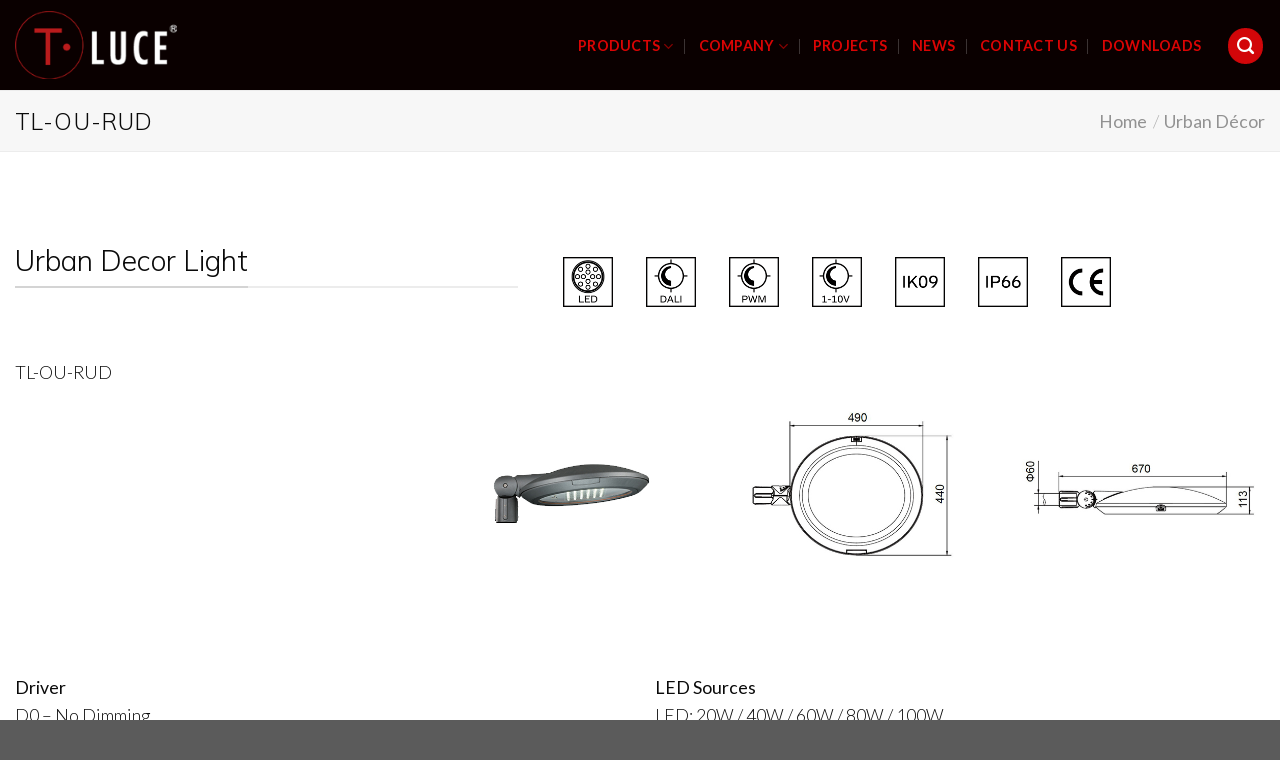

--- FILE ---
content_type: text/html; charset=UTF-8
request_url: https://t-luce.com/featured_item/tl-ou-rud/
body_size: 14411
content:
<!DOCTYPE html>
<!--[if IE 9 ]> <html lang="en-US" class="ie9 loading-site no-js"> <![endif]-->
<!--[if IE 8 ]> <html lang="en-US" class="ie8 loading-site no-js"> <![endif]-->
<!--[if (gte IE 9)|!(IE)]><!--><html lang="en-US" class="loading-site no-js"> <!--<![endif]-->
<head>
	<meta charset="UTF-8" />
	<link rel="profile" href="http://gmpg.org/xfn/11" />
	<link rel="pingback" href="https://t-luce.com/xmlrpc.php" />

	<script>(function(html){html.className = html.className.replace(/\bno-js\b/,'js')})(document.documentElement);</script>
<meta name='robots' content='index, follow, max-image-preview:large, max-snippet:-1, max-video-preview:-1' />
<meta name="viewport" content="width=device-width, initial-scale=1, maximum-scale=1" />
	<!-- This site is optimized with the Yoast SEO plugin v21.5 - https://yoast.com/wordpress/plugins/seo/ -->
	<title>TL-OU-RUD - T Luce</title>
	<link rel="canonical" href="https://t-luce.com/featured_item/tl-ou-rud/" />
	<meta property="og:locale" content="en_US" />
	<meta property="og:type" content="article" />
	<meta property="og:title" content="TL-OU-RUD - T Luce" />
	<meta property="og:url" content="https://t-luce.com/featured_item/tl-ou-rud/" />
	<meta property="og:site_name" content="T Luce" />
	<meta property="article:modified_time" content="2025-06-02T09:40:53+00:00" />
	<meta property="og:image" content="https://t-luce.com/wp-content/uploads/2022/07/UD-01-jpg.webp" />
	<meta property="og:image:width" content="500" />
	<meta property="og:image:height" content="500" />
	<meta property="og:image:type" content="image/jpeg" />
	<meta name="twitter:card" content="summary_large_image" />
	<meta name="twitter:label1" content="Est. reading time" />
	<meta name="twitter:data1" content="1 minute" />
	<script type="application/ld+json" class="yoast-schema-graph">{"@context":"https://schema.org","@graph":[{"@type":"WebPage","@id":"https://t-luce.com/featured_item/tl-ou-rud/","url":"https://t-luce.com/featured_item/tl-ou-rud/","name":"TL-OU-RUD - T Luce","isPartOf":{"@id":"https://t-luce.com/#website"},"primaryImageOfPage":{"@id":"https://t-luce.com/featured_item/tl-ou-rud/#primaryimage"},"image":{"@id":"https://t-luce.com/featured_item/tl-ou-rud/#primaryimage"},"thumbnailUrl":"https://t-luce.com/wp-content/uploads/2022/07/UD-01-jpg.webp","datePublished":"2022-07-06T07:53:05+00:00","dateModified":"2025-06-02T09:40:53+00:00","breadcrumb":{"@id":"https://t-luce.com/featured_item/tl-ou-rud/#breadcrumb"},"inLanguage":"en-US","potentialAction":[{"@type":"ReadAction","target":["https://t-luce.com/featured_item/tl-ou-rud/"]}]},{"@type":"ImageObject","inLanguage":"en-US","@id":"https://t-luce.com/featured_item/tl-ou-rud/#primaryimage","url":"https://t-luce.com/wp-content/uploads/2022/07/UD-01-jpg.webp","contentUrl":"https://t-luce.com/wp-content/uploads/2022/07/UD-01-jpg.webp","width":500,"height":500},{"@type":"BreadcrumbList","@id":"https://t-luce.com/featured_item/tl-ou-rud/#breadcrumb","itemListElement":[{"@type":"ListItem","position":1,"name":"Home","item":"https://t-luce.com/"},{"@type":"ListItem","position":2,"name":"Portfolio","item":"https://t-luce.com/featured_item/"},{"@type":"ListItem","position":3,"name":"TL-OU-RUD"}]},{"@type":"WebSite","@id":"https://t-luce.com/#website","url":"https://t-luce.com/","name":"T Luce","description":"Light as an expression of life.","potentialAction":[{"@type":"SearchAction","target":{"@type":"EntryPoint","urlTemplate":"https://t-luce.com/?s={search_term_string}"},"query-input":"required name=search_term_string"}],"inLanguage":"en-US"}]}</script>
	<!-- / Yoast SEO plugin. -->


<link rel='dns-prefetch' href='//cdn.jsdelivr.net' />
<link rel='dns-prefetch' href='//fonts.googleapis.com' />
<link rel="alternate" type="application/rss+xml" title="T Luce &raquo; Feed" href="https://t-luce.com/feed/" />
<link rel="alternate" type="application/rss+xml" title="T Luce &raquo; Comments Feed" href="https://t-luce.com/comments/feed/" />
<link rel="alternate" type="application/rss+xml" title="T Luce &raquo; TL-OU-RUD Comments Feed" href="https://t-luce.com/featured_item/tl-ou-rud/feed/" />
<link rel="alternate" title="oEmbed (JSON)" type="application/json+oembed" href="https://t-luce.com/wp-json/oembed/1.0/embed?url=https%3A%2F%2Ft-luce.com%2Ffeatured_item%2Ftl-ou-rud%2F" />
<link rel="alternate" title="oEmbed (XML)" type="text/xml+oembed" href="https://t-luce.com/wp-json/oembed/1.0/embed?url=https%3A%2F%2Ft-luce.com%2Ffeatured_item%2Ftl-ou-rud%2F&#038;format=xml" />
<link rel="prefetch" href="https://t-luce.com/wp-content/themes/flatsome/assets/js/chunk.countup.fe2c1016.js" />
<link rel="prefetch" href="https://t-luce.com/wp-content/themes/flatsome/assets/js/chunk.sticky-sidebar.a58a6557.js" />
<link rel="prefetch" href="https://t-luce.com/wp-content/themes/flatsome/assets/js/chunk.tooltips.29144c1c.js" />
<link rel="prefetch" href="https://t-luce.com/wp-content/themes/flatsome/assets/js/chunk.vendors-popups.947eca5c.js" />
<link rel="prefetch" href="https://t-luce.com/wp-content/themes/flatsome/assets/js/chunk.vendors-slider.f0d2cbc9.js" />
<style id='wp-img-auto-sizes-contain-inline-css' type='text/css'>
img:is([sizes=auto i],[sizes^="auto," i]){contain-intrinsic-size:3000px 1500px}
/*# sourceURL=wp-img-auto-sizes-contain-inline-css */
</style>
<style id='wp-emoji-styles-inline-css' type='text/css'>

	img.wp-smiley, img.emoji {
		display: inline !important;
		border: none !important;
		box-shadow: none !important;
		height: 1em !important;
		width: 1em !important;
		margin: 0 0.07em !important;
		vertical-align: -0.1em !important;
		background: none !important;
		padding: 0 !important;
	}
/*# sourceURL=wp-emoji-styles-inline-css */
</style>
<style id='wp-block-library-inline-css' type='text/css'>
:root{--wp-block-synced-color:#7a00df;--wp-block-synced-color--rgb:122,0,223;--wp-bound-block-color:var(--wp-block-synced-color);--wp-editor-canvas-background:#ddd;--wp-admin-theme-color:#007cba;--wp-admin-theme-color--rgb:0,124,186;--wp-admin-theme-color-darker-10:#006ba1;--wp-admin-theme-color-darker-10--rgb:0,107,160.5;--wp-admin-theme-color-darker-20:#005a87;--wp-admin-theme-color-darker-20--rgb:0,90,135;--wp-admin-border-width-focus:2px}@media (min-resolution:192dpi){:root{--wp-admin-border-width-focus:1.5px}}.wp-element-button{cursor:pointer}:root .has-very-light-gray-background-color{background-color:#eee}:root .has-very-dark-gray-background-color{background-color:#313131}:root .has-very-light-gray-color{color:#eee}:root .has-very-dark-gray-color{color:#313131}:root .has-vivid-green-cyan-to-vivid-cyan-blue-gradient-background{background:linear-gradient(135deg,#00d084,#0693e3)}:root .has-purple-crush-gradient-background{background:linear-gradient(135deg,#34e2e4,#4721fb 50%,#ab1dfe)}:root .has-hazy-dawn-gradient-background{background:linear-gradient(135deg,#faaca8,#dad0ec)}:root .has-subdued-olive-gradient-background{background:linear-gradient(135deg,#fafae1,#67a671)}:root .has-atomic-cream-gradient-background{background:linear-gradient(135deg,#fdd79a,#004a59)}:root .has-nightshade-gradient-background{background:linear-gradient(135deg,#330968,#31cdcf)}:root .has-midnight-gradient-background{background:linear-gradient(135deg,#020381,#2874fc)}:root{--wp--preset--font-size--normal:16px;--wp--preset--font-size--huge:42px}.has-regular-font-size{font-size:1em}.has-larger-font-size{font-size:2.625em}.has-normal-font-size{font-size:var(--wp--preset--font-size--normal)}.has-huge-font-size{font-size:var(--wp--preset--font-size--huge)}.has-text-align-center{text-align:center}.has-text-align-left{text-align:left}.has-text-align-right{text-align:right}.has-fit-text{white-space:nowrap!important}#end-resizable-editor-section{display:none}.aligncenter{clear:both}.items-justified-left{justify-content:flex-start}.items-justified-center{justify-content:center}.items-justified-right{justify-content:flex-end}.items-justified-space-between{justify-content:space-between}.screen-reader-text{border:0;clip-path:inset(50%);height:1px;margin:-1px;overflow:hidden;padding:0;position:absolute;width:1px;word-wrap:normal!important}.screen-reader-text:focus{background-color:#ddd;clip-path:none;color:#444;display:block;font-size:1em;height:auto;left:5px;line-height:normal;padding:15px 23px 14px;text-decoration:none;top:5px;width:auto;z-index:100000}html :where(.has-border-color){border-style:solid}html :where([style*=border-top-color]){border-top-style:solid}html :where([style*=border-right-color]){border-right-style:solid}html :where([style*=border-bottom-color]){border-bottom-style:solid}html :where([style*=border-left-color]){border-left-style:solid}html :where([style*=border-width]){border-style:solid}html :where([style*=border-top-width]){border-top-style:solid}html :where([style*=border-right-width]){border-right-style:solid}html :where([style*=border-bottom-width]){border-bottom-style:solid}html :where([style*=border-left-width]){border-left-style:solid}html :where(img[class*=wp-image-]){height:auto;max-width:100%}:where(figure){margin:0 0 1em}html :where(.is-position-sticky){--wp-admin--admin-bar--position-offset:var(--wp-admin--admin-bar--height,0px)}@media screen and (max-width:600px){html :where(.is-position-sticky){--wp-admin--admin-bar--position-offset:0px}}

/*# sourceURL=wp-block-library-inline-css */
</style><style id='global-styles-inline-css' type='text/css'>
:root{--wp--preset--aspect-ratio--square: 1;--wp--preset--aspect-ratio--4-3: 4/3;--wp--preset--aspect-ratio--3-4: 3/4;--wp--preset--aspect-ratio--3-2: 3/2;--wp--preset--aspect-ratio--2-3: 2/3;--wp--preset--aspect-ratio--16-9: 16/9;--wp--preset--aspect-ratio--9-16: 9/16;--wp--preset--color--black: #000000;--wp--preset--color--cyan-bluish-gray: #abb8c3;--wp--preset--color--white: #ffffff;--wp--preset--color--pale-pink: #f78da7;--wp--preset--color--vivid-red: #cf2e2e;--wp--preset--color--luminous-vivid-orange: #ff6900;--wp--preset--color--luminous-vivid-amber: #fcb900;--wp--preset--color--light-green-cyan: #7bdcb5;--wp--preset--color--vivid-green-cyan: #00d084;--wp--preset--color--pale-cyan-blue: #8ed1fc;--wp--preset--color--vivid-cyan-blue: #0693e3;--wp--preset--color--vivid-purple: #9b51e0;--wp--preset--gradient--vivid-cyan-blue-to-vivid-purple: linear-gradient(135deg,rgb(6,147,227) 0%,rgb(155,81,224) 100%);--wp--preset--gradient--light-green-cyan-to-vivid-green-cyan: linear-gradient(135deg,rgb(122,220,180) 0%,rgb(0,208,130) 100%);--wp--preset--gradient--luminous-vivid-amber-to-luminous-vivid-orange: linear-gradient(135deg,rgb(252,185,0) 0%,rgb(255,105,0) 100%);--wp--preset--gradient--luminous-vivid-orange-to-vivid-red: linear-gradient(135deg,rgb(255,105,0) 0%,rgb(207,46,46) 100%);--wp--preset--gradient--very-light-gray-to-cyan-bluish-gray: linear-gradient(135deg,rgb(238,238,238) 0%,rgb(169,184,195) 100%);--wp--preset--gradient--cool-to-warm-spectrum: linear-gradient(135deg,rgb(74,234,220) 0%,rgb(151,120,209) 20%,rgb(207,42,186) 40%,rgb(238,44,130) 60%,rgb(251,105,98) 80%,rgb(254,248,76) 100%);--wp--preset--gradient--blush-light-purple: linear-gradient(135deg,rgb(255,206,236) 0%,rgb(152,150,240) 100%);--wp--preset--gradient--blush-bordeaux: linear-gradient(135deg,rgb(254,205,165) 0%,rgb(254,45,45) 50%,rgb(107,0,62) 100%);--wp--preset--gradient--luminous-dusk: linear-gradient(135deg,rgb(255,203,112) 0%,rgb(199,81,192) 50%,rgb(65,88,208) 100%);--wp--preset--gradient--pale-ocean: linear-gradient(135deg,rgb(255,245,203) 0%,rgb(182,227,212) 50%,rgb(51,167,181) 100%);--wp--preset--gradient--electric-grass: linear-gradient(135deg,rgb(202,248,128) 0%,rgb(113,206,126) 100%);--wp--preset--gradient--midnight: linear-gradient(135deg,rgb(2,3,129) 0%,rgb(40,116,252) 100%);--wp--preset--font-size--small: 13px;--wp--preset--font-size--medium: 20px;--wp--preset--font-size--large: 36px;--wp--preset--font-size--x-large: 42px;--wp--preset--spacing--20: 0.44rem;--wp--preset--spacing--30: 0.67rem;--wp--preset--spacing--40: 1rem;--wp--preset--spacing--50: 1.5rem;--wp--preset--spacing--60: 2.25rem;--wp--preset--spacing--70: 3.38rem;--wp--preset--spacing--80: 5.06rem;--wp--preset--shadow--natural: 6px 6px 9px rgba(0, 0, 0, 0.2);--wp--preset--shadow--deep: 12px 12px 50px rgba(0, 0, 0, 0.4);--wp--preset--shadow--sharp: 6px 6px 0px rgba(0, 0, 0, 0.2);--wp--preset--shadow--outlined: 6px 6px 0px -3px rgb(255, 255, 255), 6px 6px rgb(0, 0, 0);--wp--preset--shadow--crisp: 6px 6px 0px rgb(0, 0, 0);}:where(.is-layout-flex){gap: 0.5em;}:where(.is-layout-grid){gap: 0.5em;}body .is-layout-flex{display: flex;}.is-layout-flex{flex-wrap: wrap;align-items: center;}.is-layout-flex > :is(*, div){margin: 0;}body .is-layout-grid{display: grid;}.is-layout-grid > :is(*, div){margin: 0;}:where(.wp-block-columns.is-layout-flex){gap: 2em;}:where(.wp-block-columns.is-layout-grid){gap: 2em;}:where(.wp-block-post-template.is-layout-flex){gap: 1.25em;}:where(.wp-block-post-template.is-layout-grid){gap: 1.25em;}.has-black-color{color: var(--wp--preset--color--black) !important;}.has-cyan-bluish-gray-color{color: var(--wp--preset--color--cyan-bluish-gray) !important;}.has-white-color{color: var(--wp--preset--color--white) !important;}.has-pale-pink-color{color: var(--wp--preset--color--pale-pink) !important;}.has-vivid-red-color{color: var(--wp--preset--color--vivid-red) !important;}.has-luminous-vivid-orange-color{color: var(--wp--preset--color--luminous-vivid-orange) !important;}.has-luminous-vivid-amber-color{color: var(--wp--preset--color--luminous-vivid-amber) !important;}.has-light-green-cyan-color{color: var(--wp--preset--color--light-green-cyan) !important;}.has-vivid-green-cyan-color{color: var(--wp--preset--color--vivid-green-cyan) !important;}.has-pale-cyan-blue-color{color: var(--wp--preset--color--pale-cyan-blue) !important;}.has-vivid-cyan-blue-color{color: var(--wp--preset--color--vivid-cyan-blue) !important;}.has-vivid-purple-color{color: var(--wp--preset--color--vivid-purple) !important;}.has-black-background-color{background-color: var(--wp--preset--color--black) !important;}.has-cyan-bluish-gray-background-color{background-color: var(--wp--preset--color--cyan-bluish-gray) !important;}.has-white-background-color{background-color: var(--wp--preset--color--white) !important;}.has-pale-pink-background-color{background-color: var(--wp--preset--color--pale-pink) !important;}.has-vivid-red-background-color{background-color: var(--wp--preset--color--vivid-red) !important;}.has-luminous-vivid-orange-background-color{background-color: var(--wp--preset--color--luminous-vivid-orange) !important;}.has-luminous-vivid-amber-background-color{background-color: var(--wp--preset--color--luminous-vivid-amber) !important;}.has-light-green-cyan-background-color{background-color: var(--wp--preset--color--light-green-cyan) !important;}.has-vivid-green-cyan-background-color{background-color: var(--wp--preset--color--vivid-green-cyan) !important;}.has-pale-cyan-blue-background-color{background-color: var(--wp--preset--color--pale-cyan-blue) !important;}.has-vivid-cyan-blue-background-color{background-color: var(--wp--preset--color--vivid-cyan-blue) !important;}.has-vivid-purple-background-color{background-color: var(--wp--preset--color--vivid-purple) !important;}.has-black-border-color{border-color: var(--wp--preset--color--black) !important;}.has-cyan-bluish-gray-border-color{border-color: var(--wp--preset--color--cyan-bluish-gray) !important;}.has-white-border-color{border-color: var(--wp--preset--color--white) !important;}.has-pale-pink-border-color{border-color: var(--wp--preset--color--pale-pink) !important;}.has-vivid-red-border-color{border-color: var(--wp--preset--color--vivid-red) !important;}.has-luminous-vivid-orange-border-color{border-color: var(--wp--preset--color--luminous-vivid-orange) !important;}.has-luminous-vivid-amber-border-color{border-color: var(--wp--preset--color--luminous-vivid-amber) !important;}.has-light-green-cyan-border-color{border-color: var(--wp--preset--color--light-green-cyan) !important;}.has-vivid-green-cyan-border-color{border-color: var(--wp--preset--color--vivid-green-cyan) !important;}.has-pale-cyan-blue-border-color{border-color: var(--wp--preset--color--pale-cyan-blue) !important;}.has-vivid-cyan-blue-border-color{border-color: var(--wp--preset--color--vivid-cyan-blue) !important;}.has-vivid-purple-border-color{border-color: var(--wp--preset--color--vivid-purple) !important;}.has-vivid-cyan-blue-to-vivid-purple-gradient-background{background: var(--wp--preset--gradient--vivid-cyan-blue-to-vivid-purple) !important;}.has-light-green-cyan-to-vivid-green-cyan-gradient-background{background: var(--wp--preset--gradient--light-green-cyan-to-vivid-green-cyan) !important;}.has-luminous-vivid-amber-to-luminous-vivid-orange-gradient-background{background: var(--wp--preset--gradient--luminous-vivid-amber-to-luminous-vivid-orange) !important;}.has-luminous-vivid-orange-to-vivid-red-gradient-background{background: var(--wp--preset--gradient--luminous-vivid-orange-to-vivid-red) !important;}.has-very-light-gray-to-cyan-bluish-gray-gradient-background{background: var(--wp--preset--gradient--very-light-gray-to-cyan-bluish-gray) !important;}.has-cool-to-warm-spectrum-gradient-background{background: var(--wp--preset--gradient--cool-to-warm-spectrum) !important;}.has-blush-light-purple-gradient-background{background: var(--wp--preset--gradient--blush-light-purple) !important;}.has-blush-bordeaux-gradient-background{background: var(--wp--preset--gradient--blush-bordeaux) !important;}.has-luminous-dusk-gradient-background{background: var(--wp--preset--gradient--luminous-dusk) !important;}.has-pale-ocean-gradient-background{background: var(--wp--preset--gradient--pale-ocean) !important;}.has-electric-grass-gradient-background{background: var(--wp--preset--gradient--electric-grass) !important;}.has-midnight-gradient-background{background: var(--wp--preset--gradient--midnight) !important;}.has-small-font-size{font-size: var(--wp--preset--font-size--small) !important;}.has-medium-font-size{font-size: var(--wp--preset--font-size--medium) !important;}.has-large-font-size{font-size: var(--wp--preset--font-size--large) !important;}.has-x-large-font-size{font-size: var(--wp--preset--font-size--x-large) !important;}
/*# sourceURL=global-styles-inline-css */
</style>

<style id='classic-theme-styles-inline-css' type='text/css'>
/*! This file is auto-generated */
.wp-block-button__link{color:#fff;background-color:#32373c;border-radius:9999px;box-shadow:none;text-decoration:none;padding:calc(.667em + 2px) calc(1.333em + 2px);font-size:1.125em}.wp-block-file__button{background:#32373c;color:#fff;text-decoration:none}
/*# sourceURL=/wp-includes/css/classic-themes.min.css */
</style>
<link rel='stylesheet' id='contact-form-7-css' href='https://t-luce.com/wp-content/plugins/contact-form-7/includes/css/styles.css?ver=5.9' type='text/css' media='all' />
<style id='woocommerce-inline-inline-css' type='text/css'>
.woocommerce form .form-row .required { visibility: visible; }
/*# sourceURL=woocommerce-inline-inline-css */
</style>
<style id='dominant-color-styles-inline-css' type='text/css'>
img[data-dominant-color]:not(.has-transparency) { background-color: var(--dominant-color); }
/*# sourceURL=dominant-color-styles-inline-css */
</style>
<link rel='stylesheet' id='newsletter-css' href='https://t-luce.com/wp-content/plugins/newsletter/style.css?ver=8.1.9' type='text/css' media='all' />
<link rel='stylesheet' id='flatsome-main-css' href='https://t-luce.com/wp-content/themes/flatsome/assets/css/flatsome.css?ver=3.15.3' type='text/css' media='all' />
<style id='flatsome-main-inline-css' type='text/css'>
@font-face {
				font-family: "fl-icons";
				font-display: block;
				src: url(https://t-luce.com/wp-content/themes/flatsome/assets/css/icons/fl-icons.eot?v=3.15.3);
				src:
					url(https://t-luce.com/wp-content/themes/flatsome/assets/css/icons/fl-icons.eot#iefix?v=3.15.3) format("embedded-opentype"),
					url(https://t-luce.com/wp-content/themes/flatsome/assets/css/icons/fl-icons.woff2?v=3.15.3) format("woff2"),
					url(https://t-luce.com/wp-content/themes/flatsome/assets/css/icons/fl-icons.ttf?v=3.15.3) format("truetype"),
					url(https://t-luce.com/wp-content/themes/flatsome/assets/css/icons/fl-icons.woff?v=3.15.3) format("woff"),
					url(https://t-luce.com/wp-content/themes/flatsome/assets/css/icons/fl-icons.svg?v=3.15.3#fl-icons) format("svg");
			}
/*# sourceURL=flatsome-main-inline-css */
</style>
<link rel='stylesheet' id='flatsome-shop-css' href='https://t-luce.com/wp-content/themes/flatsome/assets/css/flatsome-shop.css?ver=3.15.3' type='text/css' media='all' />
<link rel='stylesheet' id='flatsome-style-css' href='https://t-luce.com/wp-content/themes/flatsome-child/style.css?ver=3.0' type='text/css' media='all' />
<link rel='stylesheet' id='flatsome-googlefonts-css' href='//fonts.googleapis.com/css?family=Mulish%3Aregular%2C300%7CLato%3Aregular%2C300%2C700%7CDancing+Script%3Aregular%2C400&#038;display=swap&#038;ver=3.9' type='text/css' media='all' />
<script type="text/javascript" src="https://t-luce.com/wp-includes/js/jquery/jquery.min.js?ver=3.7.1" id="jquery-core-js"></script>
<script type="text/javascript" src="https://t-luce.com/wp-includes/js/jquery/jquery-migrate.min.js?ver=3.4.1" id="jquery-migrate-js"></script>
<script type="text/javascript" src="https://t-luce.com/wp-content/plugins/woocommerce/assets/js/jquery-blockui/jquery.blockUI.min.js?ver=2.7.0-wc.8.6.3" id="jquery-blockui-js" defer="defer" data-wp-strategy="defer"></script>
<script type="text/javascript" id="wc-add-to-cart-js-extra">
/* <![CDATA[ */
var wc_add_to_cart_params = {"ajax_url":"/wp-admin/admin-ajax.php","wc_ajax_url":"/?wc-ajax=%%endpoint%%","i18n_view_cart":"View cart","cart_url":"https://t-luce.com/cart/","is_cart":"","cart_redirect_after_add":"no"};
//# sourceURL=wc-add-to-cart-js-extra
/* ]]> */
</script>
<script type="text/javascript" src="https://t-luce.com/wp-content/plugins/woocommerce/assets/js/frontend/add-to-cart.min.js?ver=8.6.3" id="wc-add-to-cart-js" defer="defer" data-wp-strategy="defer"></script>
<script type="text/javascript" src="https://t-luce.com/wp-content/plugins/woocommerce/assets/js/js-cookie/js.cookie.min.js?ver=2.1.4-wc.8.6.3" id="js-cookie-js" defer="defer" data-wp-strategy="defer"></script>
<script type="text/javascript" id="woocommerce-js-extra">
/* <![CDATA[ */
var woocommerce_params = {"ajax_url":"/wp-admin/admin-ajax.php","wc_ajax_url":"/?wc-ajax=%%endpoint%%"};
//# sourceURL=woocommerce-js-extra
/* ]]> */
</script>
<script type="text/javascript" src="https://t-luce.com/wp-content/plugins/woocommerce/assets/js/frontend/woocommerce.min.js?ver=8.6.3" id="woocommerce-js" defer="defer" data-wp-strategy="defer"></script>
<link rel="https://api.w.org/" href="https://t-luce.com/wp-json/" /><link rel="EditURI" type="application/rsd+xml" title="RSD" href="https://t-luce.com/xmlrpc.php?rsd" />
<meta name="generator" content="WordPress 6.9" />
<meta name="generator" content="WooCommerce 8.6.3" />
<link rel='shortlink' href='https://t-luce.com/?p=1810' />
<meta name="cdp-version" content="1.4.6" /><!-- HFCM by 99 Robots - Snippet # 1: Google Analytics -->
<!-- Global site tag (gtag.js) - Google Analytics -->
<script async src="https://www.googletagmanager.com/gtag/js?id=G-RKRCPT6ZMG"></script>
<script>
  window.dataLayer = window.dataLayer || [];
  function gtag(){dataLayer.push(arguments);}
  gtag('js', new Date());

  gtag('config', 'G-RKRCPT6ZMG');
</script>
<!-- /end HFCM by 99 Robots -->
<!-- Google tag (gtag.js) -->
<script async src="https://www.googletagmanager.com/gtag/js?id=G-RKRCPT6ZMG"></script>
<script>
  window.dataLayer = window.dataLayer || [];
  function gtag(){dataLayer.push(arguments);}
  gtag('js', new Date());

  gtag('config', 'G-RKRCPT6ZMG');
</script><meta name="generator" content="Performance Lab 2.9.0; modules: images/dominant-color-images, images/webp-support, images/webp-uploads; plugins: ">
<style>.bg{opacity: 0; transition: opacity 1s; -webkit-transition: opacity 1s;} .bg-loaded{opacity: 1;}</style><!--[if IE]><link rel="stylesheet" type="text/css" href="https://t-luce.com/wp-content/themes/flatsome/assets/css/ie-fallback.css"><script src="//cdnjs.cloudflare.com/ajax/libs/html5shiv/3.6.1/html5shiv.js"></script><script>var head = document.getElementsByTagName('head')[0],style = document.createElement('style');style.type = 'text/css';style.styleSheet.cssText = ':before,:after{content:none !important';head.appendChild(style);setTimeout(function(){head.removeChild(style);}, 0);</script><script src="https://t-luce.com/wp-content/themes/flatsome/assets/libs/ie-flexibility.js"></script><![endif]-->	<noscript><style>.woocommerce-product-gallery{ opacity: 1 !important; }</style></noscript>
	<link rel="icon" href="https://t-luce.com/wp-content/uploads/2022/01/cropped-logo-32x32.png" sizes="32x32" />
<link rel="icon" href="https://t-luce.com/wp-content/uploads/2022/01/cropped-logo-192x192.png" sizes="192x192" />
<link rel="apple-touch-icon" href="https://t-luce.com/wp-content/uploads/2022/01/cropped-logo-180x180.png" />
<meta name="msapplication-TileImage" content="https://t-luce.com/wp-content/uploads/2022/01/cropped-logo-270x270.png" />
<style id="custom-css" type="text/css">:root {--primary-color: #d20609;}.full-width .ubermenu-nav, .container, .row{max-width: 1290px}.row.row-collapse{max-width: 1260px}.row.row-small{max-width: 1282.5px}.row.row-large{max-width: 1320px}.header-main{height: 90px}#logo img{max-height: 90px}#logo{width:176px;}#logo img{padding:11px 0;}.header-bottom{min-height: 10px}.header-top{min-height: 20px}.transparent .header-main{height: 90px}.transparent #logo img{max-height: 90px}.has-transparent + .page-title:first-of-type,.has-transparent + #main > .page-title,.has-transparent + #main > div > .page-title,.has-transparent + #main .page-header-wrapper:first-of-type .page-title{padding-top: 90px;}.header.show-on-scroll,.stuck .header-main{height:92px!important}.stuck #logo img{max-height: 92px!important}.header-bg-color {background-color: #0a0000}.header-bottom {background-color: #f1f1f1}.header-main .nav > li > a{line-height: 64px }.header-wrapper:not(.stuck) .header-main .header-nav{margin-top: 2px }.stuck .header-main .nav > li > a{line-height: 50px }@media (max-width: 549px) {.header-main{height: 70px}#logo img{max-height: 70px}}.main-menu-overlay{background-color: #0a0a0a}.nav-dropdown-has-arrow.nav-dropdown-has-border li.has-dropdown:before{border-bottom-color: #ffffff;}.nav .nav-dropdown{border-color: #ffffff }.nav-dropdown{border-radius:10px}.nav-dropdown{font-size:106%}.nav-dropdown-has-arrow li.has-dropdown:after{border-bottom-color: #0a0a0a;}.nav .nav-dropdown{background-color: #0a0a0a}/* Color */.accordion-title.active, .has-icon-bg .icon .icon-inner,.logo a, .primary.is-underline, .primary.is-link, .badge-outline .badge-inner, .nav-outline > li.active> a,.nav-outline >li.active > a, .cart-icon strong,[data-color='primary'], .is-outline.primary{color: #d20609;}/* Color !important */[data-text-color="primary"]{color: #d20609!important;}/* Background Color */[data-text-bg="primary"]{background-color: #d20609;}/* Background */.scroll-to-bullets a,.featured-title, .label-new.menu-item > a:after, .nav-pagination > li > .current,.nav-pagination > li > span:hover,.nav-pagination > li > a:hover,.has-hover:hover .badge-outline .badge-inner,button[type="submit"], .button.wc-forward:not(.checkout):not(.checkout-button), .button.submit-button, .button.primary:not(.is-outline),.featured-table .title,.is-outline:hover, .has-icon:hover .icon-label,.nav-dropdown-bold .nav-column li > a:hover, .nav-dropdown.nav-dropdown-bold > li > a:hover, .nav-dropdown-bold.dark .nav-column li > a:hover, .nav-dropdown.nav-dropdown-bold.dark > li > a:hover, .header-vertical-menu__opener ,.is-outline:hover, .tagcloud a:hover,.grid-tools a, input[type='submit']:not(.is-form), .box-badge:hover .box-text, input.button.alt,.nav-box > li > a:hover,.nav-box > li.active > a,.nav-pills > li.active > a ,.current-dropdown .cart-icon strong, .cart-icon:hover strong, .nav-line-bottom > li > a:before, .nav-line-grow > li > a:before, .nav-line > li > a:before,.banner, .header-top, .slider-nav-circle .flickity-prev-next-button:hover svg, .slider-nav-circle .flickity-prev-next-button:hover .arrow, .primary.is-outline:hover, .button.primary:not(.is-outline), input[type='submit'].primary, input[type='submit'].primary, input[type='reset'].button, input[type='button'].primary, .badge-inner{background-color: #d20609;}/* Border */.nav-vertical.nav-tabs > li.active > a,.scroll-to-bullets a.active,.nav-pagination > li > .current,.nav-pagination > li > span:hover,.nav-pagination > li > a:hover,.has-hover:hover .badge-outline .badge-inner,.accordion-title.active,.featured-table,.is-outline:hover, .tagcloud a:hover,blockquote, .has-border, .cart-icon strong:after,.cart-icon strong,.blockUI:before, .processing:before,.loading-spin, .slider-nav-circle .flickity-prev-next-button:hover svg, .slider-nav-circle .flickity-prev-next-button:hover .arrow, .primary.is-outline:hover{border-color: #d20609}.nav-tabs > li.active > a{border-top-color: #d20609}.widget_shopping_cart_content .blockUI.blockOverlay:before { border-left-color: #d20609 }.woocommerce-checkout-review-order .blockUI.blockOverlay:before { border-left-color: #d20609 }/* Fill */.slider .flickity-prev-next-button:hover svg,.slider .flickity-prev-next-button:hover .arrow{fill: #d20609;}/* Background Color */[data-icon-label]:after, .secondary.is-underline:hover,.secondary.is-outline:hover,.icon-label,.button.secondary:not(.is-outline),.button.alt:not(.is-outline), .badge-inner.on-sale, .button.checkout, .single_add_to_cart_button, .current .breadcrumb-step{ background-color:#0a0a0a; }[data-text-bg="secondary"]{background-color: #0a0a0a;}/* Color */.secondary.is-underline,.secondary.is-link, .secondary.is-outline,.stars a.active, .star-rating:before, .woocommerce-page .star-rating:before,.star-rating span:before, .color-secondary{color: #0a0a0a}/* Color !important */[data-text-color="secondary"]{color: #0a0a0a!important;}/* Border */.secondary.is-outline:hover{border-color:#0a0a0a}.success.is-underline:hover,.success.is-outline:hover,.success{background-color: #a3a3a3}.success-color, .success.is-link, .success.is-outline{color: #a3a3a3;}.success-border{border-color: #a3a3a3!important;}/* Color !important */[data-text-color="success"]{color: #a3a3a3!important;}/* Background Color */[data-text-bg="success"]{background-color: #a3a3a3;}.alert.is-underline:hover,.alert.is-outline:hover,.alert{background-color: #d20609}.alert.is-link, .alert.is-outline, .color-alert{color: #d20609;}/* Color !important */[data-text-color="alert"]{color: #d20609!important;}/* Background Color */[data-text-bg="alert"]{background-color: #d20609;}body{font-size: 111%;}@media screen and (max-width: 549px){body{font-size: 98%;}}body{font-family:"Lato", sans-serif}body{font-weight: 300}body{color: #0a0a0a}.nav > li > a {font-family:"Lato", sans-serif;}.mobile-sidebar-levels-2 .nav > li > ul > li > a {font-family:"Lato", sans-serif;}.nav > li > a {font-weight: 700;}.mobile-sidebar-levels-2 .nav > li > ul > li > a {font-weight: 700;}h1,h2,h3,h4,h5,h6,.heading-font, .off-canvas-center .nav-sidebar.nav-vertical > li > a{font-family: "Mulish", sans-serif;}h1,h2,h3,h4,h5,h6,.heading-font,.banner h1,.banner h2{font-weight: 300;}h1,h2,h3,h4,h5,h6,.heading-font{color: #0a0a0a;}.breadcrumbs{text-transform: none;}button,.button{text-transform: none;}.nav > li > a, .links > li > a{text-transform: none;}.section-title span{text-transform: none;}h3.widget-title,span.widget-title{text-transform: none;}.alt-font{font-family: "Dancing Script", sans-serif;}.alt-font{font-weight: 400!important;}.header:not(.transparent) .header-nav-main.nav > li > a {color: #db0404;}.header:not(.transparent) .header-nav-main.nav > li > a:hover,.header:not(.transparent) .header-nav-main.nav > li.active > a,.header:not(.transparent) .header-nav-main.nav > li.current > a,.header:not(.transparent) .header-nav-main.nav > li > a.active,.header:not(.transparent) .header-nav-main.nav > li > a.current{color: #ffffff;}.header-nav-main.nav-line-bottom > li > a:before,.header-nav-main.nav-line-grow > li > a:before,.header-nav-main.nav-line > li > a:before,.header-nav-main.nav-box > li > a:hover,.header-nav-main.nav-box > li.active > a,.header-nav-main.nav-pills > li > a:hover,.header-nav-main.nav-pills > li.active > a{color:#FFF!important;background-color: #ffffff;}a{color: #8c8c8c;}a:hover{color: #444444;}.tagcloud a:hover{border-color: #444444;background-color: #444444;}@media screen and (min-width: 550px){.products .box-vertical .box-image{min-width: 300px!important;width: 300px!important;}}/* Custom CSS */.transparent #logo img {max-height: 82px !important;}.nav>li>a, .nav-dropdown>li>a, .nav-column>li>a, .nav-vertical-fly-out>li>a {color: rgb(255 255 255 / 85%);-webkit-transition: all .2s;-o-transition: all .2s;transition: all .2s;}.label-new.menu-item > a:after{content:"New";}.label-hot.menu-item > a:after{content:"Hot";}.label-sale.menu-item > a:after{content:"Sale";}.label-popular.menu-item > a:after{content:"Popular";}</style>		<style type="text/css" id="wp-custom-css">
			.wpdt-c {
    overflow: auto !important;
}		</style>
		</head>

<body class="wp-singular featured_item-template-default single single-featured_item postid-1810 wp-theme-flatsome wp-child-theme-flatsome-child theme-flatsome woocommerce-no-js full-width lightbox nav-dropdown-has-arrow nav-dropdown-has-shadow nav-dropdown-has-border featured-item-category-urban-decor">


<a class="skip-link screen-reader-text" href="#main">Skip to content</a>

<div id="wrapper">

	
	<header id="header" class="header header-full-width has-sticky sticky-jump">
		<div class="header-wrapper">
			<div id="masthead" class="header-main nav-dark">
      <div class="header-inner flex-row container logo-left medium-logo-center" role="navigation">

          <!-- Logo -->
          <div id="logo" class="flex-col logo">
            
<!-- Header logo -->
<a href="https://t-luce.com/" title="T Luce - Light as an expression of life." rel="home">
		<img width="198" height="83" src="https://t-luce.com/wp-content/uploads/2023/06/tluce-logo_white-transformed.webp" class="header_logo header-logo" alt="T Luce"/><img  width="198" height="83" src="https://t-luce.com/wp-content/uploads/2023/06/tluce-logo_white-transformed.webp" class="header-logo-dark" alt="T Luce"/></a>
          </div>

          <!-- Mobile Left Elements -->
          <div class="flex-col show-for-medium flex-left">
            <ul class="mobile-nav nav nav-left ">
              <li class="nav-icon has-icon">
  <div class="header-button">		<a href="#" data-open="#main-menu" data-pos="left" data-bg="main-menu-overlay" data-color="dark" class="icon primary button round is-small" aria-label="Menu" aria-controls="main-menu" aria-expanded="false">
		
		  <i class="icon-menu" ></i>
		  		</a>
	 </div> </li>            </ul>
          </div>

          <!-- Left Elements -->
          <div class="flex-col hide-for-medium flex-left
            flex-grow">
            <ul class="header-nav header-nav-main nav nav-left  nav-divided nav-uppercase nav-prompts-overlay" >
                          </ul>
          </div>

          <!-- Right Elements -->
          <div class="flex-col hide-for-medium flex-right">
            <ul class="header-nav header-nav-main nav nav-right  nav-divided nav-uppercase nav-prompts-overlay">
              <li id="menu-item-431" class="menu-item menu-item-type-post_type menu-item-object-page menu-item-has-children menu-item-431 menu-item-design-default has-dropdown"><a href="https://t-luce.com/products/" class="nav-top-link">PRODUCTS<i class="icon-angle-down" ></i></a>
<ul class="sub-menu nav-dropdown nav-dropdown-default dark dropdown-uppercase">
	<li id="menu-item-759" class="menu-item menu-item-type-post_type menu-item-object-page menu-item-has-children menu-item-759 nav-dropdown-col"><a href="https://t-luce.com/indoor-lighting/">Indoor Lighting</a>
	<ul class="sub-menu nav-column nav-dropdown-default dark dropdown-uppercase">
		<li id="menu-item-719" class="menu-item menu-item-type-custom menu-item-object-custom menu-item-719"><a href="https://t-luce.com/featured_item/recessed/">Recessed</a></li>
		<li id="menu-item-725" class="menu-item menu-item-type-custom menu-item-object-custom menu-item-725"><a href="https://t-luce.com/featured_item/surface-mounted-in/">Surface Mounted</a></li>
		<li id="menu-item-722" class="menu-item menu-item-type-custom menu-item-object-custom menu-item-722"><a href="https://t-luce.com/featured_item/strip-lights/">Strip Light</a></li>
		<li id="menu-item-723" class="menu-item menu-item-type-custom menu-item-object-custom menu-item-723"><a href="https://t-luce.com/featured_item/track-light/">Track Light</a></li>
	</ul>
</li>
	<li id="menu-item-758" class="menu-item menu-item-type-post_type menu-item-object-page menu-item-has-children menu-item-758 nav-dropdown-col"><a href="https://t-luce.com/outdoor-lighting/">Outdoor Lighting</a>
	<ul class="sub-menu nav-column nav-dropdown-default dark dropdown-uppercase">
		<li id="menu-item-733" class="menu-item menu-item-type-custom menu-item-object-custom menu-item-733"><a href="https://t-luce.com/featured_item/recessed-ou/">Recessed</a></li>
		<li id="menu-item-726" class="menu-item menu-item-type-custom menu-item-object-custom menu-item-726"><a href="https://t-luce.com/featured_item/surface-mounted-ou/">Surface Mounted</a></li>
		<li id="menu-item-731" class="menu-item menu-item-type-custom menu-item-object-custom menu-item-731"><a href="https://t-luce.com/featured_item/linear-light/">Linear Light</a></li>
		<li id="menu-item-727" class="menu-item menu-item-type-custom menu-item-object-custom menu-item-727"><a href="https://t-luce.com/featured_item/flood-lights/">Flood Light</a></li>
		<li id="menu-item-728" class="menu-item menu-item-type-custom menu-item-object-custom menu-item-728"><a href="https://t-luce.com/featured_item/bollard/">Bollard</a></li>
		<li id="menu-item-730" class="menu-item menu-item-type-custom menu-item-object-custom menu-item-730"><a href="https://t-luce.com/featured_item/step-light/">Step Light</a></li>
		<li id="menu-item-732" class="menu-item menu-item-type-custom menu-item-object-custom menu-item-732"><a href="https://t-luce.com/featured_item/underwater/">Underwater</a></li>
	</ul>
</li>
	<li id="menu-item-765" class="menu-item menu-item-type-post_type menu-item-object-page menu-item-has-children menu-item-765 nav-dropdown-col"><a href="https://t-luce.com/street-lights/">Street Lights</a>
	<ul class="sub-menu nav-column nav-dropdown-default dark dropdown-uppercase">
		<li id="menu-item-720" class="menu-item menu-item-type-custom menu-item-object-custom menu-item-720"><a href="https://t-luce.com/featured_item/solar/">Solar</a></li>
		<li id="menu-item-734" class="menu-item menu-item-type-custom menu-item-object-custom menu-item-734"><a href="https://t-luce.com/featured_item/urban-decor/">Urban Décor</a></li>
		<li id="menu-item-735" class="menu-item menu-item-type-custom menu-item-object-custom menu-item-735"><a href="https://t-luce.com/featured_item/street/">Street</a></li>
	</ul>
</li>
	<li id="menu-item-769" class="menu-item menu-item-type-post_type menu-item-object-page menu-item-has-children menu-item-769 nav-dropdown-col"><a href="https://t-luce.com/decorative/">Decorative</a>
	<ul class="sub-menu nav-column nav-dropdown-default dark dropdown-uppercase">
		<li id="menu-item-724" class="menu-item menu-item-type-custom menu-item-object-custom menu-item-724"><a href="https://t-luce.com/featured_item/pendant/">Pendant</a></li>
		<li id="menu-item-736" class="menu-item menu-item-type-custom menu-item-object-custom menu-item-736"><a href="https://t-luce.com/featured_item/chandelier/">Chandelier</a></li>
		<li id="menu-item-819" class="menu-item menu-item-type-custom menu-item-object-custom menu-item-819"><a href="https://t-luce.com/featured_item/floor-lamp/">Floor Lamp</a></li>
		<li id="menu-item-820" class="menu-item menu-item-type-custom menu-item-object-custom menu-item-820"><a href="https://t-luce.com/featured_item/table-lamp/">Table Lamp</a></li>
		<li id="menu-item-821" class="menu-item menu-item-type-custom menu-item-object-custom menu-item-821"><a href="https://t-luce.com/featured_item/wall-lamp/">Wall Lamp</a></li>
	</ul>
</li>
</ul>
</li>
<li id="menu-item-396" class="menu-item menu-item-type-post_type menu-item-object-page menu-item-has-children menu-item-396 menu-item-design-default has-dropdown"><a href="https://t-luce.com/about-us/" class="nav-top-link">COMPANY<i class="icon-angle-down" ></i></a>
<ul class="sub-menu nav-dropdown nav-dropdown-default dark dropdown-uppercase">
	<li id="menu-item-188" class="menu-item menu-item-type-post_type menu-item-object-page menu-item-188"><a href="https://t-luce.com/smart-city/">Smart City</a></li>
</ul>
</li>
<li id="menu-item-381" class="menu-item menu-item-type-post_type menu-item-object-page menu-item-381 menu-item-design-default"><a href="https://t-luce.com/projects/" class="nav-top-link">PROJECTS</a></li>
<li id="menu-item-252" class="menu-item menu-item-type-post_type menu-item-object-page menu-item-252 menu-item-design-default"><a href="https://t-luce.com/news/" class="nav-top-link">NEWS</a></li>
<li id="menu-item-203" class="menu-item menu-item-type-post_type menu-item-object-page menu-item-203 menu-item-design-default"><a href="https://t-luce.com/contact-us/" class="nav-top-link">CONTACT US</a></li>
<li id="menu-item-309" class="menu-item menu-item-type-post_type menu-item-object-page menu-item-309 menu-item-design-default"><a href="https://t-luce.com/downloads/" class="nav-top-link">DOWNLOADS</a></li>
<li class="header-search header-search-dropdown has-icon has-dropdown menu-item-has-children">
	<div class="header-button">	<a href="#" aria-label="Search" class="icon primary button circle is-small"><i class="icon-search" ></i></a>
	</div>	<ul class="nav-dropdown nav-dropdown-default dark dropdown-uppercase">
	 	<li class="header-search-form search-form html relative has-icon">
	<div class="header-search-form-wrapper">
		<div class="searchform-wrapper ux-search-box relative is-normal"><form role="search" method="get" class="searchform" action="https://t-luce.com/">
	<div class="flex-row relative">
						<div class="flex-col flex-grow">
			<label class="screen-reader-text" for="woocommerce-product-search-field-0">Search for:</label>
			<input type="search" id="woocommerce-product-search-field-0" class="search-field mb-0" placeholder="Search&hellip;" value="" name="s" />
			<input type="hidden" name="post_type" value="product" />
					</div>
		<div class="flex-col">
			<button type="submit" value="Search" class="ux-search-submit submit-button secondary button icon mb-0" aria-label="Submit">
				<i class="icon-search" ></i>			</button>
		</div>
	</div>
	<div class="live-search-results text-left z-top"></div>
</form>
</div>	</div>
</li>	</ul>
</li>
            </ul>
          </div>

          <!-- Mobile Right Elements -->
          <div class="flex-col show-for-medium flex-right">
            <ul class="mobile-nav nav nav-right ">
              <li class="header-search header-search-dropdown has-icon has-dropdown menu-item-has-children">
	<div class="header-button">	<a href="#" aria-label="Search" class="icon primary button circle is-small"><i class="icon-search" ></i></a>
	</div>	<ul class="nav-dropdown nav-dropdown-default dark dropdown-uppercase">
	 	<li class="header-search-form search-form html relative has-icon">
	<div class="header-search-form-wrapper">
		<div class="searchform-wrapper ux-search-box relative is-normal"><form role="search" method="get" class="searchform" action="https://t-luce.com/">
	<div class="flex-row relative">
						<div class="flex-col flex-grow">
			<label class="screen-reader-text" for="woocommerce-product-search-field-1">Search for:</label>
			<input type="search" id="woocommerce-product-search-field-1" class="search-field mb-0" placeholder="Search&hellip;" value="" name="s" />
			<input type="hidden" name="post_type" value="product" />
					</div>
		<div class="flex-col">
			<button type="submit" value="Search" class="ux-search-submit submit-button secondary button icon mb-0" aria-label="Submit">
				<i class="icon-search" ></i>			</button>
		</div>
	</div>
	<div class="live-search-results text-left z-top"></div>
</form>
</div>	</div>
</li>	</ul>
</li>
            </ul>
          </div>

      </div>
     
            <div class="container"><div class="top-divider full-width"></div></div>
      </div>
<div class="header-bg-container fill"><div class="header-bg-image fill"></div><div class="header-bg-color fill"></div></div>		</div>
	</header>

	
	<main id="main" class="">

<div class="portfolio-page-wrapper portfolio-single-page">
	<div class="page-title normal-title portfolio-breadcrumb-title">
	<div class="page-title-inner container  flex-row medium-flex-wrap medium-text-center">
	 	<div class="flex-col flex-grow">
	 		<h1 class="entry-title is-larger uppercase pb-0 pt-0 mb-0">TL-OU-RUD</h1>
	 	</div>
	 	<div class="flex-col flex-right">
			<div class="breadcrumbs"><a href="https://t-luce.com">Home</a><span class='divider'>/</span><a href="https://t-luce.com/featured_item_category/urban-decor/" rel="tag">Urban Décor</a></div>		</div>
	</div>
</div><div class="portfolio-top">
	<div class="row page-wrapper">
		<div class="large-12 col mb-0 pb-0">
			<div class="portfolio-summary entry-summary">
				<div class="row">
		<div class="col col-fit pb-0">
		
	    	    	</div>
</div>			</div>
		</div>
	</div>

	<div id="portfolio-content" role="main">
		<div class="portfolio-inner">
						<section class="section" id="section_1128786720">
		<div class="bg section-bg fill bg-fill  bg-loaded" >

			
			
			

		</div>

		

		<div class="section-content relative">
			
<div class="row"  id="row-949655515">

	<div id="col-1144495251" class="col medium-5 small-12 large-5"  >
				<div class="col-inner"  >
			
			
<div class="container section-title-container" ><h2 class="section-title section-title-normal"><b></b><span class="section-title-main" >Urban Decor Light</span><b></b></h2></div>
		</div>
					</div>

	

	<div id="col-2004040464" class="col medium-7 small-12 large-7"  >
				<div class="col-inner"  >
			
			
<div class="ux-logo has-hover align-middle ux_logo inline-block" style="max-width: 100%!important; width: 80px!important"><div class="ux-logo-link block image-" title=""  href="" style="padding: 15px;"><img decoding="async" src="https://t-luce.com/wp-content/uploads/2022/04/12x1LED.png" title="" alt="" class="ux-logo-image block" style="height:50px;" /></div></div>
<div class="ux-logo has-hover align-middle ux_logo inline-block" style="max-width: 100%!important; width: 80px!important"><div class="ux-logo-link block image-" title=""  href="" style="padding: 15px;"><img decoding="async" src="https://t-luce.com/wp-content/uploads/2022/05/DALI.png" title="" alt="" class="ux-logo-image block" style="height:50px;" /></div></div>
<div class="ux-logo has-hover align-middle ux_logo inline-block" style="max-width: 100%!important; width: 80px!important"><div class="ux-logo-link block image-" title=""  href="" style="padding: 15px;"><img decoding="async" src="https://t-luce.com/wp-content/uploads/2022/05/PWM.png" title="" alt="" class="ux-logo-image block" style="height:50px;" /></div></div>
<div class="ux-logo has-hover align-middle ux_logo inline-block" style="max-width: 100%!important; width: 80px!important"><div class="ux-logo-link block image-" title=""  href="" style="padding: 15px;"><img decoding="async" src="https://t-luce.com/wp-content/uploads/2022/05/1-10V.png" title="" alt="" class="ux-logo-image block" style="height:50px;" /></div></div>
<div class="ux-logo has-hover align-middle ux_logo inline-block" style="max-width: 100%!important; width: 80px!important"><div class="ux-logo-link block image-" title=""  href="" style="padding: 15px;"><img decoding="async" src="https://t-luce.com/wp-content/uploads/2022/04/IK09.png" title="" alt="" class="ux-logo-image block" style="height:50px;" /></div></div>
<div class="ux-logo has-hover align-middle ux_logo inline-block" style="max-width: 100%!important; width: 80px!important"><div class="ux-logo-link block image-" title=""  href="" style="padding: 15px;"><img decoding="async" src="https://t-luce.com/wp-content/uploads/2022/07/IP66.png" title="" alt="" class="ux-logo-image block" style="height:50px;" /></div></div>
<div class="ux-logo has-hover align-middle ux_logo inline-block" style="max-width: 100%!important; width: 80px!important"><div class="ux-logo-link block image-" title=""  href="" style="padding: 15px;"><img decoding="async" src="https://t-luce.com/wp-content/uploads/2022/04/CE.png" title="" alt="" class="ux-logo-image block" style="height:50px;" /></div></div>
		</div>
					</div>

	
</div>
<div class="row"  id="row-1296313330">

	<div id="col-688664524" class="col medium-4 small-12 large-4"  >
				<div class="col-inner"  >
			
			
<p>TL-OU-RUD</p>
		</div>
					</div>

	

	<div id="col-1377328188" class="col medium-8 small-12 large-8"  >
				<div class="col-inner"  >
			
			
<div class="row"  id="row-1452319679">

	<div id="col-144688121" class="col medium-4 small-12 large-4"  >
				<div class="col-inner"  >
			
			
	<div class="img has-hover x md-x lg-x y md-y lg-y" id="image_1026515570">
						<div data-animate="flipInY">		<div class="img-inner image-zoom image-cover dark" style="padding-top:100%;">
			<img fetchpriority="high" decoding="async" width="500" height="500" src="https://t-luce.com/wp-content/uploads/2022/07/TL-OU-RUD-PIC1.jpg" class="attachment-large size-large" alt="" srcset="https://t-luce.com/wp-content/uploads/2022/07/TL-OU-RUD-PIC1.jpg 500w, https://t-luce.com/wp-content/uploads/2022/07/TL-OU-RUD-PIC1-300x300.jpg 300w, https://t-luce.com/wp-content/uploads/2022/07/TL-OU-RUD-PIC1-150x150.jpg 150w, https://t-luce.com/wp-content/uploads/2022/07/TL-OU-RUD-PIC1-100x100.jpg 100w" sizes="(max-width: 500px) 100vw, 500px" />						
					</div>
		</div>						
<style>
#image_1026515570 {
  width: 100%;
}
</style>
	</div>
	
		</div>
					</div>

	

	<div id="col-543928696" class="col medium-4 small-12 large-4"  >
				<div class="col-inner"  >
			
			
	<div class="img has-hover x md-x lg-x y md-y lg-y" id="image_401002534">
						<div data-animate="flipInY">		<div class="img-inner dark" >
			<img decoding="async" width="500" height="500" src="https://t-luce.com/wp-content/uploads/2022/07/TL-OU-RUD-PIC2.jpg" class="attachment-large size-large" alt="" srcset="https://t-luce.com/wp-content/uploads/2022/07/TL-OU-RUD-PIC2.jpg 500w, https://t-luce.com/wp-content/uploads/2022/07/TL-OU-RUD-PIC2-300x300.jpg 300w, https://t-luce.com/wp-content/uploads/2022/07/TL-OU-RUD-PIC2-150x150.jpg 150w, https://t-luce.com/wp-content/uploads/2022/07/TL-OU-RUD-PIC2-100x100.jpg 100w" sizes="(max-width: 500px) 100vw, 500px" />						
					</div>
		</div>						
<style>
#image_401002534 {
  width: 100%;
}
</style>
	</div>
	
		</div>
					</div>

	

	<div id="col-1193995108" class="col medium-4 small-12 large-4"  >
				<div class="col-inner"  >
			
			
	<div class="img has-hover x md-x lg-x y md-y lg-y" id="image_471341438">
						<div data-animate="flipInY">		<div class="img-inner dark" >
			<img decoding="async" width="500" height="500" src="https://t-luce.com/wp-content/uploads/2022/07/TL-OU-RUD-PIC3.jpg" class="attachment-large size-large" alt="" srcset="https://t-luce.com/wp-content/uploads/2022/07/TL-OU-RUD-PIC3.jpg 500w, https://t-luce.com/wp-content/uploads/2022/07/TL-OU-RUD-PIC3-300x300.jpg 300w, https://t-luce.com/wp-content/uploads/2022/07/TL-OU-RUD-PIC3-150x150.jpg 150w, https://t-luce.com/wp-content/uploads/2022/07/TL-OU-RUD-PIC3-100x100.jpg 100w" sizes="(max-width: 500px) 100vw, 500px" />						
					</div>
		</div>						
<style>
#image_471341438 {
  width: 100%;
}
</style>
	</div>
	
		</div>
					</div>

	
</div>
		</div>
					</div>

	
</div>
<div class="row"  id="row-1855329205">

	<div id="col-1079636635" class="col medium-6 small-12 large-6"  >
				<div class="col-inner"  >
			
			
<p><b>Driver</b><br />
D0 &#8211; No Dimming<br />
DA &#8211; DALI<br />
D1 &#8211; 1-10V<br />
DW &#8211; PWM</p>
<p><b>Accessories</b></p>
<p><b>Applications</b><br />
Industrial and pathways</p>
		</div>
					</div>

	

	<div id="col-1604592182" class="col medium-6 small-12 large-6"  >
				<div class="col-inner"  >
			
			
<p><b>LED Sources</b><br />
LED: 20W / 40W / 60W / 80W / 100W<br />
CRI &gt;80<br />
CCT: 30-3000K / 40-4000K / Amber Color<br />
Lumens: 2600lm / 5200lm / 7800lm / 10400lm / 13400lm</p>
<p><b>Optic</b><br />
Beam Angle: Very Wide 360°</p>
		</div>
					</div>

	
</div>
		</div>

		
<style>
#section_1128786720 {
  padding-top: 30px;
  padding-bottom: 30px;
}
#section_1128786720 .ux-shape-divider--top svg {
  height: 150px;
  --divider-top-width: 100%;
}
#section_1128786720 .ux-shape-divider--bottom svg {
  height: 150px;
  --divider-width: 100%;
}
</style>
	</section>
	
		</div>
	</div>
</div>

<div class="portfolio-bottom">
		</div>
</div>


</main>

<footer id="footer" class="footer-wrapper">

	
<!-- FOOTER 1 -->

<!-- FOOTER 2 -->



<div class="absolute-footer dark medium-text-center text-center">
  <div class="container clearfix">

    
    <div class="footer-primary pull-left">
            <div class="copyright-footer">
        Copyright 2026 © <strong>T-LUCE</strong>      </div>
          </div>
  </div>
</div>

<a href="#top" class="back-to-top button icon invert plain fixed bottom z-1 is-outline hide-for-medium circle" id="top-link" aria-label="Go to top"><i class="icon-angle-up" ></i></a>

</footer>

</div>

<div id="main-menu" class="mobile-sidebar no-scrollbar mfp-hide">

	
	<div class="sidebar-menu no-scrollbar ">

		
					<ul class="nav nav-sidebar nav-vertical nav-uppercase" data-tab="1">
				<li class="html header-button-1">
	<div class="header-button">
	<a href="#" class="button primary"  style="border-radius:99px;">
    <span>Sign Up</span>
  </a>
	</div>
</li>


<li class="menu-item menu-item-type-post_type menu-item-object-page menu-item-has-children menu-item-431"><a href="https://t-luce.com/products/">PRODUCTS</a>
<ul class="sub-menu nav-sidebar-ul children">
	<li class="menu-item menu-item-type-post_type menu-item-object-page menu-item-has-children menu-item-759"><a href="https://t-luce.com/indoor-lighting/">Indoor Lighting</a>
	<ul class="sub-menu nav-sidebar-ul">
		<li class="menu-item menu-item-type-custom menu-item-object-custom menu-item-719"><a href="https://t-luce.com/featured_item/recessed/">Recessed</a></li>
		<li class="menu-item menu-item-type-custom menu-item-object-custom menu-item-725"><a href="https://t-luce.com/featured_item/surface-mounted-in/">Surface Mounted</a></li>
		<li class="menu-item menu-item-type-custom menu-item-object-custom menu-item-722"><a href="https://t-luce.com/featured_item/strip-lights/">Strip Light</a></li>
		<li class="menu-item menu-item-type-custom menu-item-object-custom menu-item-723"><a href="https://t-luce.com/featured_item/track-light/">Track Light</a></li>
	</ul>
</li>
	<li class="menu-item menu-item-type-post_type menu-item-object-page menu-item-has-children menu-item-758"><a href="https://t-luce.com/outdoor-lighting/">Outdoor Lighting</a>
	<ul class="sub-menu nav-sidebar-ul">
		<li class="menu-item menu-item-type-custom menu-item-object-custom menu-item-733"><a href="https://t-luce.com/featured_item/recessed-ou/">Recessed</a></li>
		<li class="menu-item menu-item-type-custom menu-item-object-custom menu-item-726"><a href="https://t-luce.com/featured_item/surface-mounted-ou/">Surface Mounted</a></li>
		<li class="menu-item menu-item-type-custom menu-item-object-custom menu-item-731"><a href="https://t-luce.com/featured_item/linear-light/">Linear Light</a></li>
		<li class="menu-item menu-item-type-custom menu-item-object-custom menu-item-727"><a href="https://t-luce.com/featured_item/flood-lights/">Flood Light</a></li>
		<li class="menu-item menu-item-type-custom menu-item-object-custom menu-item-728"><a href="https://t-luce.com/featured_item/bollard/">Bollard</a></li>
		<li class="menu-item menu-item-type-custom menu-item-object-custom menu-item-730"><a href="https://t-luce.com/featured_item/step-light/">Step Light</a></li>
		<li class="menu-item menu-item-type-custom menu-item-object-custom menu-item-732"><a href="https://t-luce.com/featured_item/underwater/">Underwater</a></li>
	</ul>
</li>
	<li class="menu-item menu-item-type-post_type menu-item-object-page menu-item-has-children menu-item-765"><a href="https://t-luce.com/street-lights/">Street Lights</a>
	<ul class="sub-menu nav-sidebar-ul">
		<li class="menu-item menu-item-type-custom menu-item-object-custom menu-item-720"><a href="https://t-luce.com/featured_item/solar/">Solar</a></li>
		<li class="menu-item menu-item-type-custom menu-item-object-custom menu-item-734"><a href="https://t-luce.com/featured_item/urban-decor/">Urban Décor</a></li>
		<li class="menu-item menu-item-type-custom menu-item-object-custom menu-item-735"><a href="https://t-luce.com/featured_item/street/">Street</a></li>
	</ul>
</li>
	<li class="menu-item menu-item-type-post_type menu-item-object-page menu-item-has-children menu-item-769"><a href="https://t-luce.com/decorative/">Decorative</a>
	<ul class="sub-menu nav-sidebar-ul">
		<li class="menu-item menu-item-type-custom menu-item-object-custom menu-item-724"><a href="https://t-luce.com/featured_item/pendant/">Pendant</a></li>
		<li class="menu-item menu-item-type-custom menu-item-object-custom menu-item-736"><a href="https://t-luce.com/featured_item/chandelier/">Chandelier</a></li>
		<li class="menu-item menu-item-type-custom menu-item-object-custom menu-item-819"><a href="https://t-luce.com/featured_item/floor-lamp/">Floor Lamp</a></li>
		<li class="menu-item menu-item-type-custom menu-item-object-custom menu-item-820"><a href="https://t-luce.com/featured_item/table-lamp/">Table Lamp</a></li>
		<li class="menu-item menu-item-type-custom menu-item-object-custom menu-item-821"><a href="https://t-luce.com/featured_item/wall-lamp/">Wall Lamp</a></li>
	</ul>
</li>
</ul>
</li>
<li class="menu-item menu-item-type-post_type menu-item-object-page menu-item-has-children menu-item-396"><a href="https://t-luce.com/about-us/">COMPANY</a>
<ul class="sub-menu nav-sidebar-ul children">
	<li class="menu-item menu-item-type-post_type menu-item-object-page menu-item-188"><a href="https://t-luce.com/smart-city/">Smart City</a></li>
</ul>
</li>
<li class="menu-item menu-item-type-post_type menu-item-object-page menu-item-381"><a href="https://t-luce.com/projects/">PROJECTS</a></li>
<li class="menu-item menu-item-type-post_type menu-item-object-page menu-item-252"><a href="https://t-luce.com/news/">NEWS</a></li>
<li class="menu-item menu-item-type-post_type menu-item-object-page menu-item-203"><a href="https://t-luce.com/contact-us/">CONTACT US</a></li>
<li class="menu-item menu-item-type-post_type menu-item-object-page menu-item-309"><a href="https://t-luce.com/downloads/">DOWNLOADS</a></li>
<li class="html header-social-icons ml-0">
	<div class="social-icons follow-icons" ><a href="http://url" target="_blank" data-label="Facebook" rel="noopener noreferrer nofollow" class="icon plain facebook tooltip" title="Follow on Facebook" aria-label="Follow on Facebook"><i class="icon-facebook" ></i></a><a href="http://url" target="_blank" rel="noopener noreferrer nofollow" data-label="Instagram" class="icon plain  instagram tooltip" title="Follow on Instagram" aria-label="Follow on Instagram"><i class="icon-instagram" ></i></a><a href="http://url" target="_blank" data-label="Twitter" rel="noopener noreferrer nofollow" class="icon plain  twitter tooltip" title="Follow on Twitter" aria-label="Follow on Twitter"><i class="icon-twitter" ></i></a><a href="mailto:your@email" data-label="E-mail" rel="nofollow" class="icon plain  email tooltip" title="Send us an email" aria-label="Send us an email"><i class="icon-envelop" ></i></a></div></li>			</ul>
		
		
	</div>

	
</div>
<script type="speculationrules">
{"prefetch":[{"source":"document","where":{"and":[{"href_matches":"/*"},{"not":{"href_matches":["/wp-*.php","/wp-admin/*","/wp-content/uploads/*","/wp-content/*","/wp-content/plugins/*","/wp-content/themes/flatsome-child/*","/wp-content/themes/flatsome/*","/*\\?(.+)"]}},{"not":{"selector_matches":"a[rel~=\"nofollow\"]"}},{"not":{"selector_matches":".no-prefetch, .no-prefetch a"}}]},"eagerness":"conservative"}]}
</script>
<script>
jQuery(window).on('load',function(){
  wpDataTables.table_1.addOnDrawCallback(
  function(){
    jQuery('.downloadthis').parent().attr('download', '');
   })
});

jQuery(document).on('click', '.downloadthis' , function(e) {
e.preventDefault();

var $button = jQuery('<a >').addClass('downloadthis2').attr('download', '').attr('href', jQuery(this).parent().attr('href'));
var $button2 = jQuery('<button>').addClass('downloadthis3');

jQuery(this).parent().after($button);
jQuery(this).parent().parent().find('.downloadthis2').append($button2);

jQuery('.downloadthis3').trigger('click');

})


</script><div class="ux-body-overlay"></div>    <div id="login-form-popup" class="lightbox-content mfp-hide">
            <div class="woocommerce-notices-wrapper"></div>
<div class="account-container lightbox-inner">

	
			<div class="account-login-inner">

				<h3 class="uppercase">Login</h3>

				<form class="woocommerce-form woocommerce-form-login login" method="post">

					
					<p class="woocommerce-form-row woocommerce-form-row--wide form-row form-row-wide">
						<label for="username">Username or email address&nbsp;<span class="required">*</span></label>
						<input type="text" class="woocommerce-Input woocommerce-Input--text input-text" name="username" id="username" autocomplete="username" value="" />					</p>
					<p class="woocommerce-form-row woocommerce-form-row--wide form-row form-row-wide">
						<label for="password">Password&nbsp;<span class="required">*</span></label>
						<input class="woocommerce-Input woocommerce-Input--text input-text" type="password" name="password" id="password" autocomplete="current-password" />
					</p>

					
					<p class="form-row">
						<label class="woocommerce-form__label woocommerce-form__label-for-checkbox woocommerce-form-login__rememberme">
							<input class="woocommerce-form__input woocommerce-form__input-checkbox" name="rememberme" type="checkbox" id="rememberme" value="forever" /> <span>Remember me</span>
						</label>
						<input type="hidden" id="woocommerce-login-nonce" name="woocommerce-login-nonce" value="24bc900534" /><input type="hidden" name="_wp_http_referer" value="/featured_item/tl-ou-rud/" />						<button type="submit" class="woocommerce-button button woocommerce-form-login__submit" name="login" value="Log in">Log in</button>
					</p>
					<p class="woocommerce-LostPassword lost_password">
						<a href="https://t-luce.com/my-account/lost-password/">Lost your password?</a>
					</p>

					
				</form>
			</div>

			
</div>

          </div>
  	<script type='text/javascript'>
		(function () {
			var c = document.body.className;
			c = c.replace(/woocommerce-no-js/, 'woocommerce-js');
			document.body.className = c;
		})();
	</script>
	<script type="text/javascript" src="https://t-luce.com/wp-content/plugins/contact-form-7/includes/swv/js/index.js?ver=5.9" id="swv-js"></script>
<script type="text/javascript" id="contact-form-7-js-extra">
/* <![CDATA[ */
var wpcf7 = {"api":{"root":"https://t-luce.com/wp-json/","namespace":"contact-form-7/v1"}};
//# sourceURL=contact-form-7-js-extra
/* ]]> */
</script>
<script type="text/javascript" src="https://t-luce.com/wp-content/plugins/contact-form-7/includes/js/index.js?ver=5.9" id="contact-form-7-js"></script>
<script type="text/javascript" src="https://t-luce.com/wp-content/plugins/woocommerce/assets/js/sourcebuster/sourcebuster.min.js?ver=8.6.3" id="sourcebuster-js-js"></script>
<script type="text/javascript" id="wc-order-attribution-js-extra">
/* <![CDATA[ */
var wc_order_attribution = {"params":{"lifetime":1.0e-5,"session":30,"ajaxurl":"https://t-luce.com/wp-admin/admin-ajax.php","prefix":"wc_order_attribution_","allowTracking":true},"fields":{"source_type":"current.typ","referrer":"current_add.rf","utm_campaign":"current.cmp","utm_source":"current.src","utm_medium":"current.mdm","utm_content":"current.cnt","utm_id":"current.id","utm_term":"current.trm","session_entry":"current_add.ep","session_start_time":"current_add.fd","session_pages":"session.pgs","session_count":"udata.vst","user_agent":"udata.uag"}};
//# sourceURL=wc-order-attribution-js-extra
/* ]]> */
</script>
<script type="text/javascript" src="https://t-luce.com/wp-content/plugins/woocommerce/assets/js/frontend/order-attribution.min.js?ver=8.6.3" id="wc-order-attribution-js"></script>
<script type="text/javascript" src="https://t-luce.com/wp-content/themes/flatsome/inc/extensions/flatsome-live-search/flatsome-live-search.js?ver=3.15.3" id="flatsome-live-search-js"></script>
<script type="text/javascript" src="https://t-luce.com/wp-includes/js/dist/vendor/wp-polyfill.min.js?ver=3.15.0" id="wp-polyfill-js"></script>
<script type="text/javascript" src="https://t-luce.com/wp-includes/js/hoverIntent.min.js?ver=1.10.2" id="hoverIntent-js"></script>
<script type="text/javascript" id="flatsome-js-js-extra">
/* <![CDATA[ */
var flatsomeVars = {"theme":{"version":"3.15.3"},"ajaxurl":"https://t-luce.com/wp-admin/admin-ajax.php","rtl":"","sticky_height":"92","assets_url":"https://t-luce.com/wp-content/themes/flatsome/assets/js/","lightbox":{"close_markup":"\u003Cbutton title=\"%title%\" type=\"button\" class=\"mfp-close\"\u003E\u003Csvg xmlns=\"http://www.w3.org/2000/svg\" width=\"28\" height=\"28\" viewBox=\"0 0 24 24\" fill=\"none\" stroke=\"currentColor\" stroke-width=\"2\" stroke-linecap=\"round\" stroke-linejoin=\"round\" class=\"feather feather-x\"\u003E\u003Cline x1=\"18\" y1=\"6\" x2=\"6\" y2=\"18\"\u003E\u003C/line\u003E\u003Cline x1=\"6\" y1=\"6\" x2=\"18\" y2=\"18\"\u003E\u003C/line\u003E\u003C/svg\u003E\u003C/button\u003E","close_btn_inside":false},"user":{"can_edit_pages":false},"i18n":{"mainMenu":"Main Menu"},"options":{"cookie_notice_version":"1","swatches_layout":false,"swatches_box_select_event":false,"swatches_box_behavior_selected":false,"swatches_box_update_urls":"1","swatches_box_reset":false,"swatches_box_reset_extent":false,"swatches_box_reset_time":300,"search_result_latency":"0"},"is_mini_cart_reveal":"1"};
//# sourceURL=flatsome-js-js-extra
/* ]]> */
</script>
<script type="text/javascript" src="https://t-luce.com/wp-content/themes/flatsome/assets/js/flatsome.js?ver=388f0b8795e1ae23b3e106841320e647" id="flatsome-js-js"></script>
<script type="text/javascript" src="https://t-luce.com/wp-content/themes/flatsome/assets/js/woocommerce.js?ver=7a63f7aa2c4bbf851812535d8e4e7958" id="flatsome-theme-woocommerce-js-js"></script>
<script type="text/javascript" src="https://t-luce.com/wp-includes/js/comment-reply.min.js?ver=6.9" id="comment-reply-js" async="async" data-wp-strategy="async" fetchpriority="low"></script>
<script id="wp-emoji-settings" type="application/json">
{"baseUrl":"https://s.w.org/images/core/emoji/17.0.2/72x72/","ext":".png","svgUrl":"https://s.w.org/images/core/emoji/17.0.2/svg/","svgExt":".svg","source":{"concatemoji":"https://t-luce.com/wp-includes/js/wp-emoji-release.min.js?ver=6.9"}}
</script>
<script type="module">
/* <![CDATA[ */
/*! This file is auto-generated */
const a=JSON.parse(document.getElementById("wp-emoji-settings").textContent),o=(window._wpemojiSettings=a,"wpEmojiSettingsSupports"),s=["flag","emoji"];function i(e){try{var t={supportTests:e,timestamp:(new Date).valueOf()};sessionStorage.setItem(o,JSON.stringify(t))}catch(e){}}function c(e,t,n){e.clearRect(0,0,e.canvas.width,e.canvas.height),e.fillText(t,0,0);t=new Uint32Array(e.getImageData(0,0,e.canvas.width,e.canvas.height).data);e.clearRect(0,0,e.canvas.width,e.canvas.height),e.fillText(n,0,0);const a=new Uint32Array(e.getImageData(0,0,e.canvas.width,e.canvas.height).data);return t.every((e,t)=>e===a[t])}function p(e,t){e.clearRect(0,0,e.canvas.width,e.canvas.height),e.fillText(t,0,0);var n=e.getImageData(16,16,1,1);for(let e=0;e<n.data.length;e++)if(0!==n.data[e])return!1;return!0}function u(e,t,n,a){switch(t){case"flag":return n(e,"\ud83c\udff3\ufe0f\u200d\u26a7\ufe0f","\ud83c\udff3\ufe0f\u200b\u26a7\ufe0f")?!1:!n(e,"\ud83c\udde8\ud83c\uddf6","\ud83c\udde8\u200b\ud83c\uddf6")&&!n(e,"\ud83c\udff4\udb40\udc67\udb40\udc62\udb40\udc65\udb40\udc6e\udb40\udc67\udb40\udc7f","\ud83c\udff4\u200b\udb40\udc67\u200b\udb40\udc62\u200b\udb40\udc65\u200b\udb40\udc6e\u200b\udb40\udc67\u200b\udb40\udc7f");case"emoji":return!a(e,"\ud83e\u1fac8")}return!1}function f(e,t,n,a){let r;const o=(r="undefined"!=typeof WorkerGlobalScope&&self instanceof WorkerGlobalScope?new OffscreenCanvas(300,150):document.createElement("canvas")).getContext("2d",{willReadFrequently:!0}),s=(o.textBaseline="top",o.font="600 32px Arial",{});return e.forEach(e=>{s[e]=t(o,e,n,a)}),s}function r(e){var t=document.createElement("script");t.src=e,t.defer=!0,document.head.appendChild(t)}a.supports={everything:!0,everythingExceptFlag:!0},new Promise(t=>{let n=function(){try{var e=JSON.parse(sessionStorage.getItem(o));if("object"==typeof e&&"number"==typeof e.timestamp&&(new Date).valueOf()<e.timestamp+604800&&"object"==typeof e.supportTests)return e.supportTests}catch(e){}return null}();if(!n){if("undefined"!=typeof Worker&&"undefined"!=typeof OffscreenCanvas&&"undefined"!=typeof URL&&URL.createObjectURL&&"undefined"!=typeof Blob)try{var e="postMessage("+f.toString()+"("+[JSON.stringify(s),u.toString(),c.toString(),p.toString()].join(",")+"));",a=new Blob([e],{type:"text/javascript"});const r=new Worker(URL.createObjectURL(a),{name:"wpTestEmojiSupports"});return void(r.onmessage=e=>{i(n=e.data),r.terminate(),t(n)})}catch(e){}i(n=f(s,u,c,p))}t(n)}).then(e=>{for(const n in e)a.supports[n]=e[n],a.supports.everything=a.supports.everything&&a.supports[n],"flag"!==n&&(a.supports.everythingExceptFlag=a.supports.everythingExceptFlag&&a.supports[n]);var t;a.supports.everythingExceptFlag=a.supports.everythingExceptFlag&&!a.supports.flag,a.supports.everything||((t=a.source||{}).concatemoji?r(t.concatemoji):t.wpemoji&&t.twemoji&&(r(t.twemoji),r(t.wpemoji)))});
//# sourceURL=https://t-luce.com/wp-includes/js/wp-emoji-loader.min.js
/* ]]> */
</script>

</body>
</html>
